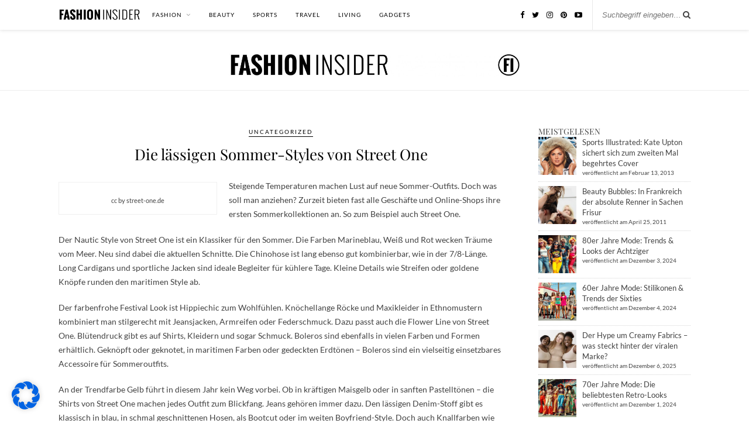

--- FILE ---
content_type: text/css
request_url: https://www.fashion-insider.de/wp-content/cache/min/1/wp-content/plugins/custom-buttons/assets/cta-style.css?ver=1765915794
body_size: 590
content:
.btn-wrap{text-align:center;margin:2em 0;clear:both}.btn-hi{display:inline-flex;align-items:center;justify-content:center;padding:12px 24px;background:#2e8b57;color:#fff!important;border:1px solid #000;font-family:"Helvetica Neue",Helvetica,Arial,sans-serif;font-weight:600;font-size:12px;text-transform:uppercase;letter-spacing:.08em;text-decoration:none!important;transition:all .25s ease}.btn-hi:hover{background:#333;transform:translateY(-2px);box-shadow:0 8px 15px rgba(0,0,0,.15)}.cta-gallery-container{position:relative;max-width:1000px;margin:30px auto;padding:0 50px;box-sizing:border-box}.cta-gallery-track{display:flex;align-items:stretch;gap:20px;overflow-x:auto;scroll-behavior:smooth;scroll-snap-type:x mandatory;padding:10px 5px 20px;-webkit-overflow-scrolling:touch;scrollbar-width:none}.cta-gallery-track::-webkit-scrollbar{display:none}.cta-arrow{position:absolute;top:50%;transform:translateY(-50%);background:#fff;border:1px solid #eee;width:44px;height:44px;border-radius:50%;box-shadow:0 4px 10px rgba(0,0,0,.1);cursor:pointer;font-size:18px;color:#333;z-index:10;display:flex;align-items:center;justify-content:center}.cta-arrow:hover{background:#000;color:#fff;border-color:#000}.cta-prev{left:0}.cta-next{right:0}.cta-card{flex:0 0 300px;min-width:300px;max-width:300px;scroll-snap-align:center;background:#fff;border:1px solid #f0f0f0;border-radius:8px;padding:15px;text-align:center;display:flex;flex-direction:column;transition:transform .3s ease,box-shadow .3s ease}.cta-card:hover{transform:translateY(-5px);box-shadow:0 15px 30px rgba(0,0,0,.08)}.cta-card-img-wrap{width:100%;height:380px;margin-bottom:15px;border-radius:4px;background:#f9f9f9;display:flex;align-items:center;justify-content:center}.cta-card-img{max-width:100%;max-height:100%;object-fit:contain}.cta-card:hover .cta-card-img{transform:scale(1.03)}.cta-card-title{font-size:15px;font-weight:500;color:#222;margin:0 0 15px;line-height:1.4;flex-grow:1;display:-webkit-box;-webkit-line-clamp:2;-webkit-box-orient:vertical;overflow:hidden}.cta-card .btn-hi{width:100%;font-size:11px;margin-top:auto}@media(max-width:768px){.cta-gallery-container{padding:0 10px}.cta-arrow{display:none}}@media(max-width:480px){.cta-card{flex:0 0 85vw;min-width:85vw;max-width:85vw}.cta-card-img-wrap{height:320px}}.img-preview-box{width:100%;height:200px;background:#fafafa;border:2px dashed #ddd;border-radius:8px;display:flex;align-items:center;justify-content:center;cursor:pointer;position:relative;transition:all .2s}.img-preview-box:hover{border-color:#bbb;background:#f0f0f0}.img-preview-box.has-image{border:1px solid #eee;background:#fff}.placeholder-content{text-align:center;color:#888;pointer-events:none}#cta-visual-preview{width:100%;height:100%;object-fit:contain;display:none}.overlay-actions{position:absolute;inset:0;background:rgba(255,255,255,.9);display:none;flex-direction:column;align-items:center;justify-content:center;gap:10px}.img-preview-box.has-image:hover .overlay-actions{display:flex}.btn-action{padding:8px 16px;border:1px solid #ccc;border-radius:20px;cursor:pointer;font-size:13px;font-weight:600;background:#fff}.btn-edit{color:#333}.btn-delete{color:#d63031;border-color:#fab1a0;background:#fff5f5}.button-link-edit:hover{background:#f0f0f0!important}.button-link-delete:hover{background:#ffe6e6!important}

--- FILE ---
content_type: text/css
request_url: https://www.fashion-insider.de/wp-content/cache/min/1/wp-content/themes/rosemary-child/style.css?ver=1765915794
body_size: 130
content:
header#header .container{text-align:center;padding:20px 0}header#header img{max-height:100px;height:auto;width:auto}#jp-relatedposts{border-top:1px solid #f1f1f1!important;border-bottom:1px solid #f1f1f1!important;padding-bottom:2em!important;margin-bottom:2em!important;padding-top:2em!important;margin-top:2em!important}.jp-relatedposts-post-date{display:none!important}#logo{max-width:160px!important;padding:15px 20px 0 0!important;float:left}#logo img{width:auto;height:auto;max-width:100%;max-height:100%}@media screen and (max-width:960px){#logo{display:none}}.wpp-list-with-thumbnails .wpp-excerpt{display:none}.wpp-list-with-thumbnails .wpp-thumbnail{max-width:65px!important;margin-right:10px}.wpp-list-with-thumbnails>li{padding:0;margin-bottom:10px;font-size:13px;line-height:1.4}.wpp-list-with-thumbnails>li>a{font-weight:400}.post-img-copyright{text-align:center;color:#999;font-size:11px}.footer-menu.left{float:left}.footer-menu ul,.footer-menu ul li{display:inline;list-style:none}.footer-menu ul li{padding-right:10px}.footer-menu ul li:last-child{padding-right:0}.footer-menu a{color:#333}.footer-menu a:hover{text-decoration:underline}#null-instagram-feed-4 .clear{display:none!important}.branding-bar{margin-bottom:20px;padding:20px 0}.branding-bar-headline{text-align:center;font-size:22px;color:#000;font-family:"Playfair Display"}.branding-bar-headline:after{display:block;content:"";border-bottom:1px solid #48b4e5;width:60px;margin:0 auto;padding-top:10px;margin-bottom:15px}.branding-logoset{display:flex;align-items:center;justify-content:center;text-align:center;background:#eee;padding:10px 0}.branding-logoset .logo{padding:25px}.branding-logoset .logo:first-child{padding-left:0}.branding-logoset .logo:last-child{padding-right:0}.branding-logoset .logo img{width:auto;max-height:35px}@media screen and (max-width:767px){.branding-logoset{flex-wrap:wrap}.branding-logoset .logo{flex:2}}.post-entry a{text-decoration:underline;color:blue}.post-entry a:hover{color:darkblue}

--- FILE ---
content_type: text/css
request_url: https://www.fashion-insider.de/wp-content/plugins/gd-rating-system/css/methods/stars.min.css?ver=3.6.2.996
body_size: 303
content:
.gdrts-stars-rating:not(.gdrts-state-active){cursor:default}.gdrts-stars-rating.gdrts-state-active .gdrts-stars-empty:not(.gdrts-vote-saving){cursor:pointer}.gdrts-stars-rating .gdrts-labels{display:none}.gdrts-with-image{position:relative}.gdrts-with-image .gdrts-stars-active,.gdrts-with-image .gdrts-stars-current,.gdrts-with-image .gdrts-stars-empty{display:inline-block;height:100%;position:absolute;left:0;top:0}.gdrts-with-image.gdrts-image-star .gdrts-stars-active,.gdrts-with-image.gdrts-image-star .gdrts-stars-current,.gdrts-with-image.gdrts-image-star .gdrts-stars-empty{background:url(stars/star.png) repeat-x;background-size:40px}.gdrts-with-image.gdrts-image-heart .gdrts-stars-active,.gdrts-with-image.gdrts-image-heart .gdrts-stars-current,.gdrts-with-image.gdrts-image-heart .gdrts-stars-empty{background:url(stars/heart.png) repeat-x;background-size:40px}.gdrts-with-image.gdrts-image-snowflake .gdrts-stars-active,.gdrts-with-image.gdrts-image-snowflake .gdrts-stars-current,.gdrts-with-image.gdrts-image-snowflake .gdrts-stars-empty{background:url(stars/snowflake.png) repeat-x;background-size:40px}.gdrts-with-image.gdrts-image-christmas .gdrts-stars-active,.gdrts-with-image.gdrts-image-christmas .gdrts-stars-current,.gdrts-with-image.gdrts-image-christmas .gdrts-stars-empty{background:url(stars/christmas.png) repeat-x;background-size:40px}.gdrts-with-image.gdrts-image-oxygen .gdrts-stars-active,.gdrts-with-image.gdrts-image-oxygen .gdrts-stars-current,.gdrts-with-image.gdrts-image-oxygen .gdrts-stars-empty{background:url(stars/oxygen.png) repeat-x;background-size:40px}.gdrts-with-image.gdrts-image-crystal .gdrts-stars-active,.gdrts-with-image.gdrts-image-crystal .gdrts-stars-current,.gdrts-with-image.gdrts-image-crystal .gdrts-stars-empty{background:url(stars/crystal.png) repeat-x;background-size:40px}.gdrts-with-image .gdrts-stars-empty{width:100%;z-index:0;background-position:left bottom!important}.gdrts-with-image .gdrts-stars-current{z-index:1;background-position:left center!important}.gdrts-with-image .gdrts-stars-active{z-index:2;background-position:left top!important}.gdrts-with-fonticon{unicode-bidi:bidi-override;position:relative;white-space:nowrap}.gdrts-with-fonticon .gdrts-stars-empty{display:inline-block;position:relative;font-size:32px}.gdrts-with-fonticon .gdrts-stars-active::before,.gdrts-with-fonticon .gdrts-stars-current::before,.gdrts-with-fonticon .gdrts-stars-empty::before{display:block}.gdrts-with-fonticon .gdrts-stars-active,.gdrts-with-fonticon .gdrts-stars-current{font-family:inherit;position:absolute;overflow:hidden;top:0;left:0}.gdrts-with-fonticon .gdrts-stars-current{z-index:1}.gdrts-with-fonticon .gdrts-stars-active{z-index:2}.gdrts-with-fonticon .gdrts-stars-empty{color:#ddd}.gdrts-with-fonticon .gdrts-stars-current{color:#ff0}.gdrts-with-fonticon .gdrts-stars-active{color:#d00}.gdrts-rating-distribution{margin:10px 0 0}.gdrts-distribution-wrapper{box-sizing:border-box;padding:8px 10px;border:1px solid #aaa;background:#eee;width:100%;max-width:360px}.gdrts-distribution-wrapper *{box-sizing:border-box}.gdrts-distribution-wrapper ul{list-style:none;margin:0!important;padding:0!important}.gdrts-distribution-wrapper ul li{list-style:none;padding:2px 0;margin:0;line-height:18px;font-size:11px}.gdrts-distribution-wrapper .gdrts-distribution-stars{margin-right:1%;margin-top:1px;width:20%;float:left}.gdrts-distribution-wrapper .gdrts-distribution-line{width:60%;float:left;background:#fff;border:1px solid #ddd}.gdrts-distribution-wrapper .gdrts-distribution-votes{margin-left:1%;margin-top:1px;width:18%;float:left;text-align:right}.gdrts-distribution-wrapper .gdrts-distribution-line-fill{text-indent:-9999px;background:#ea2b2b}.gdrts-badge-wrapper{display:block;position:relative;margin:0 auto}.gdrts-badge-icon{position:relative}.gdrts-badge-text{left:0;position:absolute;text-align:center;top:0;width:100%;font-weight:700}.gdrts-badge-image.gdrts-image-star .gdrts-badge-icon{background:url(stars/star.png) no-repeat center}.gdrts-badge-image.gdrts-image-heart .gdrts-badge-icon{background:url(stars/heart.png) no-repeat center}.gdrts-badge-image.gdrts-image-snowflake .gdrts-badge-icon{background:url(stars/snowflake.png) no-repeat center}.gdrts-badge-image.gdrts-image-christmas .gdrts-badge-icon{background:url(stars/christmas.png) no-repeat center}.gdrts-badge-image.gdrts-image-oxygen .gdrts-badge-icon{background:url(stars/oxygen.png) no-repeat center}.gdrts-badge-image.gdrts-image-crystal .gdrts-badge-icon{background:url(stars/crystal.png) no-repeat center}.gdrts-badge-font.gdrts-fonticon-font .gdrts-badge-icon,.gdrts-with-fonticon.gdrts-fonticon-font .gdrts-stars-empty{font-family:"gdrts-icons"}

--- FILE ---
content_type: text/javascript
request_url: https://www.fashion-insider.de/wp-content/cache/min/1/wp-content/plugins/custom-buttons/assets/cta-frontend.js?ver=1765915794
body_size: 2
content:
(function(){'use strict';function initGalleries(){var galleries=document.querySelectorAll('.cta-gallery-container');galleries.forEach(function(gallery){if(gallery.dataset.initialized==='true')return;gallery.dataset.initialized='true';var track=gallery.querySelector('.cta-gallery-track');var prevBtn=gallery.querySelector('.cta-prev');var nextBtn=gallery.querySelector('.cta-next');if(!track)return;var scrollAmount=320;if(prevBtn){prevBtn.addEventListener('click',function(e){e.preventDefault();e.stopPropagation();track.scrollBy({left:-scrollAmount,behavior:'smooth'})})}
if(nextBtn){nextBtn.addEventListener('click',function(e){e.preventDefault();e.stopPropagation();track.scrollBy({left:scrollAmount,behavior:'smooth'})})}})}
if(document.readyState==='loading'){document.addEventListener('DOMContentLoaded',initGalleries)}else{initGalleries()}
if(typeof MutationObserver!=='undefined'){var observer=new MutationObserver(function(mutations){var shouldInit=!1;mutations.forEach(function(mutation){if(mutation.addedNodes.length){mutation.addedNodes.forEach(function(node){if(node.nodeType===1&&(node.classList&&node.classList.contains('cta-gallery-container')||node.querySelector&&node.querySelector('.cta-gallery-container'))){shouldInit=!0}})}});if(shouldInit)initGalleries()});observer.observe(document.body,{childList:!0,subtree:!0})}})()